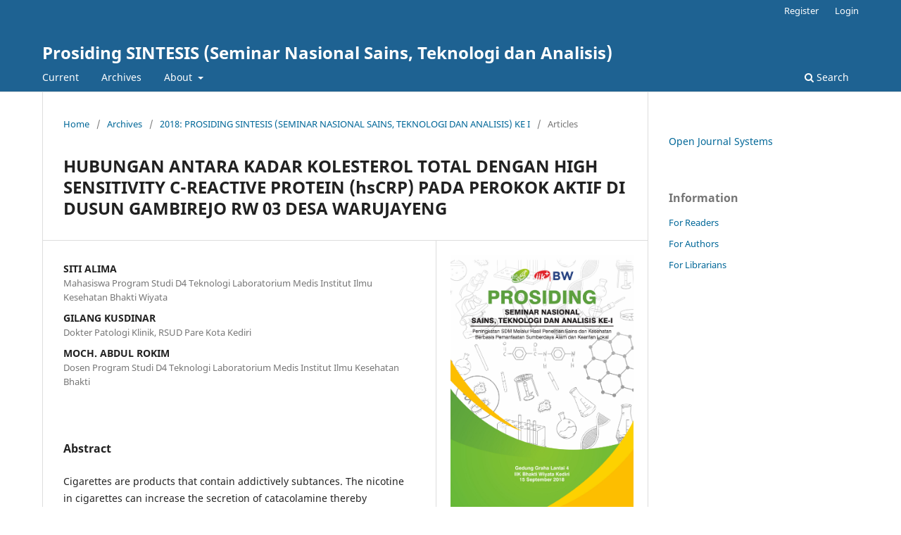

--- FILE ---
content_type: text/html; charset=utf-8
request_url: https://prosidingonline.iik.ac.id/index.php/sintesis/article/view/5
body_size: 20429
content:
<!DOCTYPE html>
<html lang="en-US" xml:lang="en-US">
<head>
	<meta charset="utf-8">
	<meta name="viewport" content="width=device-width, initial-scale=1.0">
	<title>
		HUBUNGAN ANTARA KADAR KOLESTEROL TOTAL DENGAN HIGH SENSITIVITY C-REACTIVE PROTEIN (hsCRP) PADA PEROKOK AKTIF DI DUSUN GAMBIREJO RW 03 DESA WARUJAYENG
							| Prosiding SINTESIS (Seminar Nasional Sains, Teknologi dan Analisis)
			</title>

	
<meta name="generator" content="Open Journal Systems 3.3.0.19">
<link rel="schema.DC" href="http://purl.org/dc/elements/1.1/"/>
<meta name="DC.Creator.PersonalName" content="SITI ALIMA"/>
<meta name="DC.Creator.PersonalName" content="GILANG KUSDINAR"/>
<meta name="DC.Creator.PersonalName" content="MOCH. ABDUL ROKIM"/>
<meta name="DC.Date.created" scheme="ISO8601" content="2020-08-01"/>
<meta name="DC.Date.dateSubmitted" scheme="ISO8601" content="2020-07-24"/>
<meta name="DC.Date.issued" scheme="ISO8601" content="2018-12-20"/>
<meta name="DC.Date.modified" scheme="ISO8601" content="2020-08-01"/>
<meta name="DC.Description" xml:lang="en" content="Cigarettes are products that contain addictively subtances. The nicotine in cigarettes can increase the secretion of catacolamine thereby increasing lipolysis, levels of total cholesterol and lipid peroxide. Lipid peroxide toxicity causes oxidative stress and systemic inflammation which plays a role in producing CRP. This study aims to determine the relationship of total cholesterol levels with High Sensitivity C-Reactive Protein (hsCRP) in active smokers in Gambirejo Hamlet RW 03 Warujayeng Village, Nganjuk Regency. The design of this study uses a crossectional survey method. The population of this study was moderate to severe active smokers as many as 69 people. The population was obtained using purposive sampling method, which was 15 samples. The average level of total cholesterol in active smokers is 193.6 mg / dl, the average smoker&#039;s hsCRP level is 3.21 mg / L. Analysis of the data used is the Pearson correlation test because the data are normally distributed. The results of this study found that there was a correlation between the total cholesterol level and hsCRP in active smokers with a value of p = 0,000 (&amp;lt;0.05). The correlation coefficient of total cholesterol level with hsCRP in active smokers (r = 0.942). The conclusion of this study is that there is a relationship between total cholesterol level and hsCRP in active smokers with a very strong correlation level."/>
<meta name="DC.Format" scheme="IMT" content="application/pdf"/>
<meta name="DC.Identifier" content="5"/>
<meta name="DC.Identifier.URI" content="https://prosidingonline.iik.ac.id/index.php/sintesis/article/view/5"/>
<meta name="DC.Language" scheme="ISO639-1" content="en"/>
<meta name="DC.Rights" content="Copyright (c) 2020 Prosiding Seminar Nasional Sains, Teknologi dan Analisis"/>
<meta name="DC.Rights" content=""/>
<meta name="DC.Source" content="Prosiding SINTESIS (Seminar Nasional Sains, Teknologi dan Analisis)"/>
<meta name="DC.Source.URI" content="https://prosidingonline.iik.ac.id/index.php/sintesis"/>
<meta name="DC.Title" content="HUBUNGAN ANTARA KADAR KOLESTEROL TOTAL DENGAN HIGH SENSITIVITY C-REACTIVE PROTEIN (hsCRP) PADA PEROKOK AKTIF DI DUSUN GAMBIREJO RW 03 DESA WARUJAYENG"/>
<meta name="DC.Type" content="Text.Serial.Journal"/>
<meta name="DC.Type.articleType" content="Articles"/>
<meta name="gs_meta_revision" content="1.1"/>
<meta name="citation_journal_title" content="Prosiding SINTESIS (Seminar Nasional Sains, Teknologi dan Analisis)"/>
<meta name="citation_journal_abbrev" content="SINTESIS"/>
<meta name="citation_author" content="SITI ALIMA"/>
<meta name="citation_author_institution" content="Mahasiswa Program Studi D4 Teknologi Laboratorium Medis Institut Ilmu Kesehatan Bhakti Wiyata"/>
<meta name="citation_author" content="GILANG KUSDINAR"/>
<meta name="citation_author_institution" content="Dokter Patologi Klinik, RSUD Pare Kota Kediri"/>
<meta name="citation_author" content="MOCH. ABDUL ROKIM"/>
<meta name="citation_author_institution" content="Dosen Program Studi D4 Teknologi Laboratorium Medis Institut Ilmu Kesehatan Bhakti"/>
<meta name="citation_title" content="HUBUNGAN ANTARA KADAR KOLESTEROL TOTAL DENGAN HIGH SENSITIVITY C-REACTIVE PROTEIN (hsCRP) PADA PEROKOK AKTIF DI DUSUN GAMBIREJO RW 03 DESA WARUJAYENG"/>
<meta name="citation_language" content="en"/>
<meta name="citation_date" content="2018"/>
<meta name="citation_abstract_html_url" content="https://prosidingonline.iik.ac.id/index.php/sintesis/article/view/5"/>
<meta name="citation_pdf_url" content="https://prosidingonline.iik.ac.id/index.php/sintesis/article/download/5/5"/>
<meta name="citation_reference" content="Dewi, Adhey Trisna. 2013. Penuntun Laboratorium Klinik. Jakarta: Dian Rakyat."/>
<meta name="citation_reference" content="Fantuzzi, G. 2005. Adipose Tisue, Adipokines, and Inflamation. J Allergy Clin Immunol: 11(5):911-19."/>
<meta name="citation_reference" content="Gandhi KK., Foulds J., Steinberg MB., Lu S-E., Williams JM. 2009. Lower Quit Rates Among African American and Latino Menthol Cigarette Smokers at A Tobacco Treatment Clinic. International journal of Clinical Practice. 63: 360-367."/>
<meta name="citation_reference" content="Gboyega, E. A., Adesegun, J. K., Chikezie, U.E. 2013. Tobacco Smoking and Awareness-Cessation Community. Academic Journal: 5(8): 351-6."/>
<meta name="citation_reference" content="Hauwaâ€™u A. Bello. 2017. Effect of Cigarette Smoking on Lipid Peroxidation and Serum Antioxidant Vitamins. IOSR-JPBS: 12(IV)40-44."/>
<meta name="citation_reference" content="Hesse, S., Brandl-Hesse, B., Bardeleben, A., Werner, C., and Funk, M. 2001. Botulinum Toxin A Treatment of Adult Upper Annd Lower Limb Spasticity. Drugs Aging 18: 255-262."/>
<meta name="citation_reference" content="Lowe GD, Yarnell JW, Rumley A, et al. 2001. C-reative protein, fibrin D-dimer, and incident ischemic heart disease in the Speedwell study: are inflamation and fibrin turnover linked in phatogenesis? Arteriosclear Thromb Vasc Biol 21:603-610"/>
<meta name="citation_reference" content="Peni Kusumasari. 2015. Skripsi Hubungan Antara Merokok Dengan Kadar Kolesterol Total Pada Pegawai Pabrik Gula Tasikmadu Karanganyar. Surakarta: Fakultas Kedokteran Universitas Muhammadiyah Surakarta."/>
<meta name="citation_reference" content="Tjandra Yoga Aditama. 2006. Tuberkulosis, Rokok dan Perempuan. Jakarta: Balai Penerbit FKUI. P. 26-54"/>
<meta name="citation_reference" content="Veena, H., Carlappa, K.B., Sathisha, T.G. 2014. Sequels of Smoking on Blood Lipid Levels in a Rural Population of South India. Research and Reviews: Journal of Medical and Health Sciences. 3(2):23-25"/>
<meta name="citation_reference" content="World Health Organization. 2012. Global Youth Tobacco Survey: Indonesia report 2012. Regional Office for south-East Asia. New Delhi: WHO 2012."/>
	<link rel="stylesheet" href="https://prosidingonline.iik.ac.id/index.php/sintesis/$$$call$$$/page/page/css?name=stylesheet" type="text/css"/><link rel="stylesheet" href="https://prosidingonline.iik.ac.id/index.php/sintesis/$$$call$$$/page/page/css?name=font" type="text/css"/><link rel="stylesheet" href="https://prosidingonline.iik.ac.id/lib/pkp/styles/fontawesome/fontawesome.css?v=3.3.0.19" type="text/css"/>
</head>
<body class="pkp_page_article pkp_op_view" dir="ltr">

	<div class="pkp_structure_page">

				<header class="pkp_structure_head" id="headerNavigationContainer" role="banner">
						
 <nav class="cmp_skip_to_content" aria-label="Jump to content links">
	<a href="#pkp_content_main">Skip to main content</a>
	<a href="#siteNav">Skip to main navigation menu</a>
		<a href="#pkp_content_footer">Skip to site footer</a>
</nav>

			<div class="pkp_head_wrapper">

				<div class="pkp_site_name_wrapper">
					<button class="pkp_site_nav_toggle">
						<span>Open Menu</span>
					</button>
										<div class="pkp_site_name">
																<a href="						https://prosidingonline.iik.ac.id/index.php/sintesis/index
					" class="is_text">Prosiding SINTESIS (Seminar Nasional Sains, Teknologi dan Analisis)</a>
										</div>
				</div>

				
				<nav class="pkp_site_nav_menu" aria-label="Site Navigation">
					<a id="siteNav"></a>
					<div class="pkp_navigation_primary_row">
						<div class="pkp_navigation_primary_wrapper">
																				<ul id="navigationPrimary" class="pkp_navigation_primary pkp_nav_list">
								<li class="">
				<a href="https://prosidingonline.iik.ac.id/index.php/sintesis/issue/current">
					Current
				</a>
							</li>
								<li class="">
				<a href="https://prosidingonline.iik.ac.id/index.php/sintesis/issue/archive">
					Archives
				</a>
							</li>
															<li class="">
				<a href="https://prosidingonline.iik.ac.id/index.php/sintesis/about">
					About
				</a>
									<ul>
																					<li class="">
									<a href="https://prosidingonline.iik.ac.id/index.php/sintesis/about">
										About the Journal
									</a>
								</li>
																												<li class="">
									<a href="https://prosidingonline.iik.ac.id/index.php/sintesis/about/submissions">
										Submissions
									</a>
								</li>
																												<li class="">
									<a href="https://prosidingonline.iik.ac.id/index.php/sintesis/about/editorialTeam">
										Editorial Team
									</a>
								</li>
																												<li class="">
									<a href="https://prosidingonline.iik.ac.id/index.php/sintesis/about/privacy">
										Privacy Statement
									</a>
								</li>
																												<li class="">
									<a href="https://prosidingonline.iik.ac.id/index.php/sintesis/about/contact">
										Contact
									</a>
								</li>
																		</ul>
							</li>
			</ul>

				

																						<div class="pkp_navigation_search_wrapper">
									<a href="https://prosidingonline.iik.ac.id/index.php/sintesis/search" class="pkp_search pkp_search_desktop">
										<span class="fa fa-search" aria-hidden="true"></span>
										Search
									</a>
								</div>
													</div>
					</div>
					<div class="pkp_navigation_user_wrapper" id="navigationUserWrapper">
							<ul id="navigationUser" class="pkp_navigation_user pkp_nav_list">
								<li class="profile">
				<a href="https://prosidingonline.iik.ac.id/index.php/sintesis/user/register">
					Register
				</a>
							</li>
								<li class="profile">
				<a href="https://prosidingonline.iik.ac.id/index.php/sintesis/login">
					Login
				</a>
							</li>
										</ul>

					</div>
				</nav>
			</div><!-- .pkp_head_wrapper -->
		</header><!-- .pkp_structure_head -->

						<div class="pkp_structure_content has_sidebar">
			<div class="pkp_structure_main" role="main">
				<a id="pkp_content_main"></a>

<div class="page page_article">
			<nav class="cmp_breadcrumbs" role="navigation" aria-label="You are here:">
	<ol>
		<li>
			<a href="https://prosidingonline.iik.ac.id/index.php/sintesis/index">
				Home
			</a>
			<span class="separator">/</span>
		</li>
		<li>
			<a href="https://prosidingonline.iik.ac.id/index.php/sintesis/issue/archive">
				Archives
			</a>
			<span class="separator">/</span>
		</li>
					<li>
				<a href="https://prosidingonline.iik.ac.id/index.php/sintesis/issue/view/1">
					2018: PROSIDING SINTESIS (SEMINAR NASIONAL SAINS, TEKNOLOGI DAN ANALISIS) KE I
				</a>
				<span class="separator">/</span>
			</li>
				<li class="current" aria-current="page">
			<span aria-current="page">
									Articles
							</span>
		</li>
	</ol>
</nav>
	
		  	 <article class="obj_article_details">

		
	<h1 class="page_title">
		HUBUNGAN ANTARA KADAR KOLESTEROL TOTAL DENGAN HIGH SENSITIVITY C-REACTIVE PROTEIN (hsCRP) PADA PEROKOK AKTIF DI DUSUN GAMBIREJO RW 03 DESA WARUJAYENG
	</h1>

	
	<div class="row">
		<div class="main_entry">

							<section class="item authors">
					<h2 class="pkp_screen_reader">Authors</h2>
					<ul class="authors">
											<li>
							<span class="name">
								SITI ALIMA
							</span>
															<span class="affiliation">
									Mahasiswa Program Studi D4 Teknologi Laboratorium Medis Institut Ilmu Kesehatan Bhakti Wiyata
																	</span>
																				</li>
											<li>
							<span class="name">
								GILANG KUSDINAR
							</span>
															<span class="affiliation">
									Dokter Patologi Klinik, RSUD Pare Kota Kediri
																	</span>
																				</li>
											<li>
							<span class="name">
								MOCH. ABDUL ROKIM
							</span>
															<span class="affiliation">
									Dosen Program Studi D4 Teknologi Laboratorium Medis Institut Ilmu Kesehatan Bhakti
																	</span>
																				</li>
										</ul>
				</section>
			
						
						
										<section class="item abstract">
					<h2 class="label">Abstract</h2>
					<p>Cigarettes are products that contain addictively subtances. The nicotine in cigarettes can increase the secretion of catacolamine thereby increasing lipolysis, levels of total cholesterol and lipid peroxide. Lipid peroxide toxicity causes oxidative stress and systemic inflammation which plays a role in producing CRP. This study aims to determine the relationship of total cholesterol levels with High Sensitivity C-Reactive Protein (hsCRP) in active smokers in Gambirejo Hamlet RW 03 Warujayeng Village, Nganjuk Regency. The design of this study uses a crossectional survey method. The population of this study was moderate to severe active smokers as many as 69 people. The population was obtained using purposive sampling method, which was 15 samples. The average level of total cholesterol in active smokers is 193.6 mg / dl, the average smoker's hsCRP level is 3.21 mg / L. Analysis of the data used is the Pearson correlation test because the data are normally distributed. The results of this study found that there was a correlation between the total cholesterol level and hsCRP in active smokers with a value of p = 0,000 (&lt;0.05). The correlation coefficient of total cholesterol level with hsCRP in active smokers (r = 0.942). The conclusion of this study is that there is a relationship between total cholesterol level and hsCRP in active smokers with a very strong correlation level.</p>
				</section>
			
			

																																	
										<section class="item references">
					<h2 class="label">
						References
					</h2>
					<div class="value">
																					<p>Dewi, Adhey Trisna. 2013. Penuntun Laboratorium Klinik. Jakarta: Dian Rakyat. </p>
															<p>Fantuzzi, G. 2005. Adipose Tisue, Adipokines, and Inflamation. J Allergy Clin Immunol: 11(5):911-19. </p>
															<p>Gandhi KK., Foulds J., Steinberg MB., Lu S-E., Williams JM. 2009. Lower Quit Rates Among African American and Latino Menthol Cigarette Smokers at A Tobacco Treatment Clinic. International journal of Clinical Practice. 63: 360-367. </p>
															<p>Gboyega, E. A., Adesegun, J. K., Chikezie, U.E. 2013. Tobacco Smoking and Awareness-Cessation Community. Academic Journal: 5(8): 351-6. </p>
															<p>Hauwaâ€™u A. Bello. 2017. Effect of Cigarette Smoking on Lipid Peroxidation and Serum Antioxidant Vitamins. IOSR-JPBS: 12(IV)40-44. </p>
															<p>Hesse, S., Brandl-Hesse, B., Bardeleben, A., Werner, C., and Funk, M. 2001. Botulinum Toxin A Treatment of Adult Upper Annd Lower Limb Spasticity. Drugs Aging 18: 255-262. </p>
															<p>Lowe GD, Yarnell JW, Rumley A, et al. 2001. C-reative protein, fibrin D-dimer, and incident ischemic heart disease in the Speedwell study: are inflamation and fibrin turnover linked in phatogenesis? Arteriosclear Thromb Vasc Biol 21:603-610 </p>
															<p>Peni Kusumasari. 2015. Skripsi Hubungan Antara Merokok Dengan Kadar Kolesterol Total Pada Pegawai Pabrik Gula Tasikmadu Karanganyar. Surakarta: Fakultas Kedokteran Universitas Muhammadiyah Surakarta. </p>
															<p>Tjandra Yoga Aditama. 2006. Tuberkulosis, Rokok dan Perempuan. Jakarta: Balai Penerbit FKUI. P. 26-54 </p>
															<p>Veena, H., Carlappa, K.B., Sathisha, T.G. 2014. Sequels of Smoking on Blood Lipid Levels in a Rural Population of South India. Research and Reviews: Journal of Medical and Health Sciences. 3(2):23-25 </p>
															<p>World Health Organization. 2012. Global Youth Tobacco Survey: Indonesia report 2012. Regional Office for south-East Asia. New Delhi: WHO 2012. </p>
																		</div>
				</section>
			
		</div><!-- .main_entry -->

		<div class="entry_details">

										<div class="item cover_image">
					<div class="sub_item">
													<a href="https://prosidingonline.iik.ac.id/index.php/sintesis/issue/view/1">
								<img src="https://prosidingonline.iik.ac.id/public/journals/1/cover_issue_1_en_US.jpg" alt="">
							</a>
											</div>
				</div>
			
										<div class="item galleys">
					<h2 class="pkp_screen_reader">
						Downloads
					</h2>
					<ul class="value galleys_links">
													<li>
								
	
							

<a class="obj_galley_link pdf" href="https://prosidingonline.iik.ac.id/index.php/sintesis/article/view/5/5">

		
	PDF

	</a>
							</li>
											</ul>
				</div>
						
						<div class="item published">
				<section class="sub_item">
					<h2 class="label">
						Published
					</h2>
					<div class="value">
																			<span>2020-08-01</span>
																	</div>
				</section>
							</div>
			
						
										<div class="item issue">

											<section class="sub_item">
							<h2 class="label">
								Issue
							</h2>
							<div class="value">
								<a class="title" href="https://prosidingonline.iik.ac.id/index.php/sintesis/issue/view/1">
									2018: PROSIDING SINTESIS (SEMINAR NASIONAL SAINS, TEKNOLOGI DAN ANALISIS) KE I
								</a>
							</div>
						</section>
					
											<section class="sub_item">
							<h2 class="label">
								Section
							</h2>
							<div class="value">
								Articles
							</div>
						</section>
					
									</div>
			
						
						
			

		</div><!-- .entry_details -->
	</div><!-- .row -->

</article>

	

</div><!-- .page -->

	</div><!-- pkp_structure_main -->

									<div class="pkp_structure_sidebar left" role="complementary" aria-label="Sidebar">
				<div class="pkp_block block_developed_by">
	<h2 class="pkp_screen_reader">
		Developed By
	</h2>

	<div class="content">
		<a href="http://pkp.sfu.ca/ojs/">
			Open Journal Systems
		</a>
	</div>
</div>
<div class="pkp_block block_information">
	<h2 class="title">Information</h2>
	<div class="content">
		<ul>
							<li>
					<a href="https://prosidingonline.iik.ac.id/index.php/sintesis/information/readers">
						For Readers
					</a>
				</li>
										<li>
					<a href="https://prosidingonline.iik.ac.id/index.php/sintesis/information/authors">
						For Authors
					</a>
				</li>
										<li>
					<a href="https://prosidingonline.iik.ac.id/index.php/sintesis/information/librarians">
						For Librarians
					</a>
				</li>
					</ul>
	</div>
</div>

			</div><!-- pkp_sidebar.left -->
			</div><!-- pkp_structure_content -->

<div class="pkp_structure_footer_wrapper" role="contentinfo">
	<a id="pkp_content_footer"></a>

	<div class="pkp_structure_footer">

		
		<div class="pkp_brand_footer" role="complementary">
			<a href="https://prosidingonline.iik.ac.id/index.php/sintesis/about/aboutThisPublishingSystem">
				<img alt="More information about the publishing system, Platform and Workflow by OJS/PKP." src="https://prosidingonline.iik.ac.id/templates/images/ojs_brand.png">
			</a>
		</div>
	</div>
</div><!-- pkp_structure_footer_wrapper -->

</div><!-- pkp_structure_page -->

<script src="https://prosidingonline.iik.ac.id/lib/pkp/lib/vendor/components/jquery/jquery.min.js?v=3.3.0.19" type="text/javascript"></script><script src="https://prosidingonline.iik.ac.id/lib/pkp/lib/vendor/components/jqueryui/jquery-ui.min.js?v=3.3.0.19" type="text/javascript"></script><script src="https://prosidingonline.iik.ac.id/plugins/themes/default/js/lib/popper/popper.js?v=3.3.0.19" type="text/javascript"></script><script src="https://prosidingonline.iik.ac.id/plugins/themes/default/js/lib/bootstrap/util.js?v=3.3.0.19" type="text/javascript"></script><script src="https://prosidingonline.iik.ac.id/plugins/themes/default/js/lib/bootstrap/dropdown.js?v=3.3.0.19" type="text/javascript"></script><script src="https://prosidingonline.iik.ac.id/plugins/themes/default/js/main.js?v=3.3.0.19" type="text/javascript"></script>


</body>
</html>
